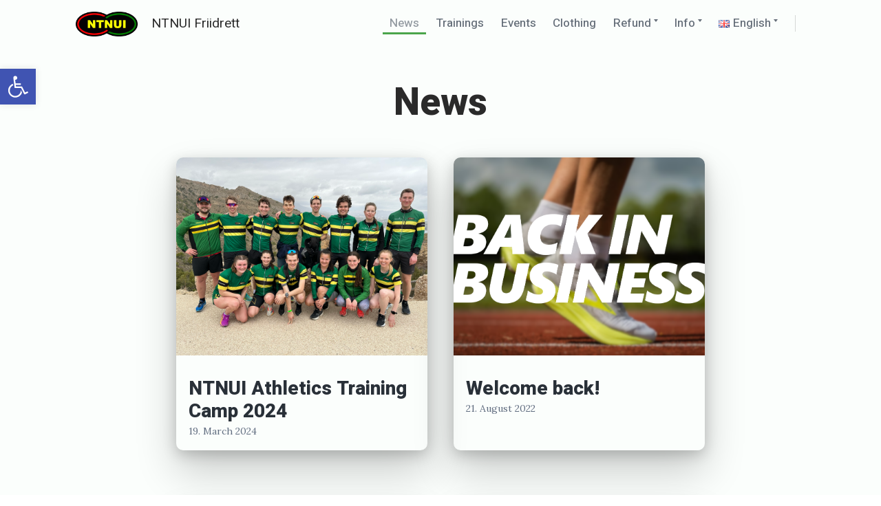

--- FILE ---
content_type: application/javascript
request_url: https://ntnui.no/friidrett/wp-content/themes/coblocks/assets/js/global.js?ver=1.2.4
body_size: 1105
content:
/**
 * Theme javascript functions file.
 */

( function( $ ) {
	"use strict";

	var
	html			= $( 'html' ),
	body			= $( 'body' ),
	searchToggle 		= $( '#search-toggle' ),
	searchOverlay 		= $( '#site-search-overlay' ),
	searchOpen		= ( 'site-search-open' ),
	nightToggle 		= $( '#night-mode-toggle' ),
	nightActive 		= ( 'night-mode' );

	/**
	 * Removes "no-js" and adds "js" classes to the body tag.
	 */
	(function(html){html.className = html.className.replace( /\bno-js\b/,'js' );})(document.documentElement);

	/**
	 * Test if inline SVGs are supported.
	 * @link https://github.com/Modernizr/Modernizr/
	 */
	function supportsInlineSVG() {
		var div = document.createElement( 'div' );
		div.innerHTML = '<svg/>';
		return 'http://www.w3.org/2000/svg' === ( 'undefined' !== typeof SVGRect && div.firstChild && div.firstChild.namespaceURI );
	}

	/* Document Ready */
	$( document ).ready( function () {

		supportsInlineSVG();

		if ( true === supportsInlineSVG() ) {
			document.documentElement.className = document.documentElement.className.replace( /(\s*)no-svg(\s*)/, '$1svg$2' );
		}

		/* Night Mode */
		nightToggle.on( 'click', function( e ) {

			if ( html.hasClass( nightActive ) ) {
				html.removeClass( nightActive );
				localStorage.setItem( 'night-mode', 'false' );
			} else {
				html.addClass( nightActive );
				localStorage.setItem( 'night-mode', 'true' );
			}
		});

		/* Search */
		searchToggle.on( 'click', function( e ) {
			e.preventDefault();

			if ( body.hasClass( searchOpen ) ) {
				body.removeClass( searchOpen );
			} else {
				body.addClass( searchOpen );
				$( '#site-search .search-field' ).focus();
			}
		});

		/* Search overlay */
		searchOverlay.on( 'click', function( e ) {
			e.preventDefault();
			body.removeClass( searchOpen );
		});

		// Runs for auto-post-load.
		$( '.nav-previous' ).find( 'a' ).attr( 'rel', 'prev' );
	});

	// Runs when auto-post-load is triggered.
	$( document.body ).on( 'alnp-post-loaded', function( e, post_title, post_url, post_ID, post_count ) {
		$( '.nav-previous' ).find( 'a' ).attr( 'rel', 'prev' );
		$( '.entry-footer' ).addClass( 'alnp-post-loaded' );
	} );

} )( jQuery );

! ( function( e, t, n ) {

	t.addEventListener( 'DOMContentLoaded', function() {

		function i( e, i ) {
			var r = 2 < arguments.length && arguments[2] !== n ? arguments[2] : 'click';
			var c = t.querySelectorAll( e );

			if ( e && i ) {

				c && c.forEach( function( e ) {
					e.addEventListener( r, function() {
						var e = 'true' === this.getAttribute( i );
						this.setAttribute( i, String( ! e ) );
					});
				});
			}
		}

		i( '[aria-checked]', 'aria-checked' );

	});

}( window, document ) );
